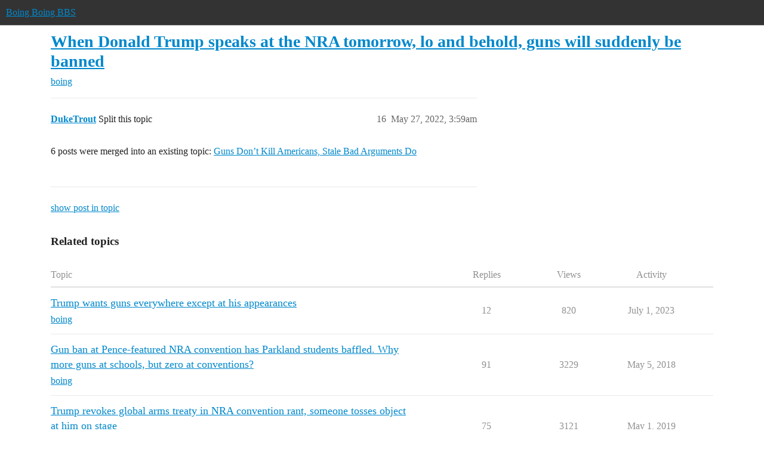

--- FILE ---
content_type: text/html; charset=utf-8
request_url: https://bbs.boingboing.net/t/when-donald-trump-speaks-at-the-nra-tomorrow-lo-and-behold-guns-will-suddenly-be-banned/222104/16
body_size: 4523
content:
<!DOCTYPE html>
<html lang="en">
  <head>
    <meta charset="utf-8">
    <title>When Donald Trump speaks at the NRA tomorrow, lo and behold, guns will suddenly be banned - #16 by DukeTrout - boing - Boing Boing BBS</title>
    <meta name="description" content="Originally published at:			When Donald Trump speaks at the NRA tomorrow, lo and behold, guns will suddenly be banned | Boing Boing 
 …">
    <meta name="generator" content="Discourse 2026.1.0-latest - https://github.com/discourse/discourse version f8f53ac5e8e4348ae308fcddc078766463d5e5f3">
<link rel="icon" type="image/png" href="https://global.discourse-cdn.com/boingboing/optimized/4X/e/2/e/e2e8502ada26ecd3f889eecbaf5e03a44dc6ca46_2_32x32.png">
<link rel="apple-touch-icon" type="image/png" href="https://global.discourse-cdn.com/boingboing/optimized/4X/b/1/c/b1c1dbdbce9b9a97cc45b85fb86173bb72e35eec_2_180x180.png">
<meta name="theme-color" media="(prefers-color-scheme: light)" content="#333">
<meta name="theme-color" media="(prefers-color-scheme: dark)" content="#555555">

<meta name="color-scheme" content="light dark">

<meta name="viewport" content="width=device-width, initial-scale=1.0, minimum-scale=1.0, viewport-fit=cover">
<link rel="canonical" href="https://bbs.boingboing.net/t/when-donald-trump-speaks-at-the-nra-tomorrow-lo-and-behold-guns-will-suddenly-be-banned/222104" />


<link rel="search" type="application/opensearchdescription+xml" href="https://bbs.boingboing.net/opensearch.xml" title="Boing Boing BBS Search">

    
    <link href="https://sea1.discourse-cdn.com/boingboing/stylesheets/color_definitions_light_6_12_62d7b35301fbcaf8f8ce1a0d1f6494f4083511fb.css?__ws=bbs.boingboing.net" media="(prefers-color-scheme: light)" rel="stylesheet" class="light-scheme" data-scheme-id="6"/><link href="https://sea1.discourse-cdn.com/boingboing/stylesheets/color_definitions_dark_10_12_e8fdda8fe05ae3c18eb86744ba33bbdb4b48ec52.css?__ws=bbs.boingboing.net" media="(prefers-color-scheme: dark)" rel="stylesheet" class="dark-scheme" data-scheme-id="10"/>

<link href="https://sea1.discourse-cdn.com/boingboing/stylesheets/common_1c27c821e48de1b68e7fdbed0a180a9f092a31b3.css?__ws=bbs.boingboing.net" media="all" rel="stylesheet" data-target="common"  />

  <link href="https://sea1.discourse-cdn.com/boingboing/stylesheets/mobile_1c27c821e48de1b68e7fdbed0a180a9f092a31b3.css?__ws=bbs.boingboing.net" media="(max-width: 39.99999rem)" rel="stylesheet" data-target="mobile"  />
  <link href="https://sea1.discourse-cdn.com/boingboing/stylesheets/desktop_1c27c821e48de1b68e7fdbed0a180a9f092a31b3.css?__ws=bbs.boingboing.net" media="(min-width: 40rem)" rel="stylesheet" data-target="desktop"  />



    <link href="https://sea1.discourse-cdn.com/boingboing/stylesheets/automation_1c27c821e48de1b68e7fdbed0a180a9f092a31b3.css?__ws=bbs.boingboing.net" media="all" rel="stylesheet" data-target="automation"  />
    <link href="https://sea1.discourse-cdn.com/boingboing/stylesheets/checklist_1c27c821e48de1b68e7fdbed0a180a9f092a31b3.css?__ws=bbs.boingboing.net" media="all" rel="stylesheet" data-target="checklist"  />
    <link href="https://sea1.discourse-cdn.com/boingboing/stylesheets/discourse-ai_1c27c821e48de1b68e7fdbed0a180a9f092a31b3.css?__ws=bbs.boingboing.net" media="all" rel="stylesheet" data-target="discourse-ai"  />
    <link href="https://sea1.discourse-cdn.com/boingboing/stylesheets/discourse-akismet_1c27c821e48de1b68e7fdbed0a180a9f092a31b3.css?__ws=bbs.boingboing.net" media="all" rel="stylesheet" data-target="discourse-akismet"  />
    <link href="https://sea1.discourse-cdn.com/boingboing/stylesheets/discourse-data-explorer_1c27c821e48de1b68e7fdbed0a180a9f092a31b3.css?__ws=bbs.boingboing.net" media="all" rel="stylesheet" data-target="discourse-data-explorer"  />
    <link href="https://sea1.discourse-cdn.com/boingboing/stylesheets/discourse-details_1c27c821e48de1b68e7fdbed0a180a9f092a31b3.css?__ws=bbs.boingboing.net" media="all" rel="stylesheet" data-target="discourse-details"  />
    <link href="https://sea1.discourse-cdn.com/boingboing/stylesheets/discourse-lazy-videos_1c27c821e48de1b68e7fdbed0a180a9f092a31b3.css?__ws=bbs.boingboing.net" media="all" rel="stylesheet" data-target="discourse-lazy-videos"  />
    <link href="https://sea1.discourse-cdn.com/boingboing/stylesheets/discourse-local-dates_1c27c821e48de1b68e7fdbed0a180a9f092a31b3.css?__ws=bbs.boingboing.net" media="all" rel="stylesheet" data-target="discourse-local-dates"  />
    <link href="https://sea1.discourse-cdn.com/boingboing/stylesheets/discourse-narrative-bot_1c27c821e48de1b68e7fdbed0a180a9f092a31b3.css?__ws=bbs.boingboing.net" media="all" rel="stylesheet" data-target="discourse-narrative-bot"  />
    <link href="https://sea1.discourse-cdn.com/boingboing/stylesheets/discourse-policy_1c27c821e48de1b68e7fdbed0a180a9f092a31b3.css?__ws=bbs.boingboing.net" media="all" rel="stylesheet" data-target="discourse-policy"  />
    <link href="https://sea1.discourse-cdn.com/boingboing/stylesheets/discourse-presence_1c27c821e48de1b68e7fdbed0a180a9f092a31b3.css?__ws=bbs.boingboing.net" media="all" rel="stylesheet" data-target="discourse-presence"  />
    <link href="https://sea1.discourse-cdn.com/boingboing/stylesheets/discourse-reactions_1c27c821e48de1b68e7fdbed0a180a9f092a31b3.css?__ws=bbs.boingboing.net" media="all" rel="stylesheet" data-target="discourse-reactions"  />
    <link href="https://sea1.discourse-cdn.com/boingboing/stylesheets/discourse-saved-searches_1c27c821e48de1b68e7fdbed0a180a9f092a31b3.css?__ws=bbs.boingboing.net" media="all" rel="stylesheet" data-target="discourse-saved-searches"  />
    <link href="https://sea1.discourse-cdn.com/boingboing/stylesheets/discourse-templates_1c27c821e48de1b68e7fdbed0a180a9f092a31b3.css?__ws=bbs.boingboing.net" media="all" rel="stylesheet" data-target="discourse-templates"  />
    <link href="https://sea1.discourse-cdn.com/boingboing/stylesheets/discourse-topic-voting_1c27c821e48de1b68e7fdbed0a180a9f092a31b3.css?__ws=bbs.boingboing.net" media="all" rel="stylesheet" data-target="discourse-topic-voting"  />
    <link href="https://sea1.discourse-cdn.com/boingboing/stylesheets/discourse-user-notes_1c27c821e48de1b68e7fdbed0a180a9f092a31b3.css?__ws=bbs.boingboing.net" media="all" rel="stylesheet" data-target="discourse-user-notes"  />
    <link href="https://sea1.discourse-cdn.com/boingboing/stylesheets/footnote_1c27c821e48de1b68e7fdbed0a180a9f092a31b3.css?__ws=bbs.boingboing.net" media="all" rel="stylesheet" data-target="footnote"  />
    <link href="https://sea1.discourse-cdn.com/boingboing/stylesheets/hosted-site_1c27c821e48de1b68e7fdbed0a180a9f092a31b3.css?__ws=bbs.boingboing.net" media="all" rel="stylesheet" data-target="hosted-site"  />
    <link href="https://sea1.discourse-cdn.com/boingboing/stylesheets/poll_1c27c821e48de1b68e7fdbed0a180a9f092a31b3.css?__ws=bbs.boingboing.net" media="all" rel="stylesheet" data-target="poll"  />
    <link href="https://sea1.discourse-cdn.com/boingboing/stylesheets/spoiler-alert_1c27c821e48de1b68e7fdbed0a180a9f092a31b3.css?__ws=bbs.boingboing.net" media="all" rel="stylesheet" data-target="spoiler-alert"  />
    <link href="https://sea1.discourse-cdn.com/boingboing/stylesheets/discourse-ai_mobile_1c27c821e48de1b68e7fdbed0a180a9f092a31b3.css?__ws=bbs.boingboing.net" media="(max-width: 39.99999rem)" rel="stylesheet" data-target="discourse-ai_mobile"  />
    <link href="https://sea1.discourse-cdn.com/boingboing/stylesheets/discourse-reactions_mobile_1c27c821e48de1b68e7fdbed0a180a9f092a31b3.css?__ws=bbs.boingboing.net" media="(max-width: 39.99999rem)" rel="stylesheet" data-target="discourse-reactions_mobile"  />
    <link href="https://sea1.discourse-cdn.com/boingboing/stylesheets/discourse-topic-voting_mobile_1c27c821e48de1b68e7fdbed0a180a9f092a31b3.css?__ws=bbs.boingboing.net" media="(max-width: 39.99999rem)" rel="stylesheet" data-target="discourse-topic-voting_mobile"  />
    <link href="https://sea1.discourse-cdn.com/boingboing/stylesheets/discourse-ai_desktop_1c27c821e48de1b68e7fdbed0a180a9f092a31b3.css?__ws=bbs.boingboing.net" media="(min-width: 40rem)" rel="stylesheet" data-target="discourse-ai_desktop"  />
    <link href="https://sea1.discourse-cdn.com/boingboing/stylesheets/discourse-reactions_desktop_1c27c821e48de1b68e7fdbed0a180a9f092a31b3.css?__ws=bbs.boingboing.net" media="(min-width: 40rem)" rel="stylesheet" data-target="discourse-reactions_desktop"  />
    <link href="https://sea1.discourse-cdn.com/boingboing/stylesheets/discourse-topic-voting_desktop_1c27c821e48de1b68e7fdbed0a180a9f092a31b3.css?__ws=bbs.boingboing.net" media="(min-width: 40rem)" rel="stylesheet" data-target="discourse-topic-voting_desktop"  />
    <link href="https://sea1.discourse-cdn.com/boingboing/stylesheets/poll_desktop_1c27c821e48de1b68e7fdbed0a180a9f092a31b3.css?__ws=bbs.boingboing.net" media="(min-width: 40rem)" rel="stylesheet" data-target="poll_desktop"  />

  <link href="https://sea1.discourse-cdn.com/boingboing/stylesheets/common_theme_22_0a0340732459b48a5663565310da020f05e0ff81.css?__ws=bbs.boingboing.net" media="all" rel="stylesheet" data-target="common_theme" data-theme-id="22" data-theme-name="custom header links (icons)"/>
<link href="https://sea1.discourse-cdn.com/boingboing/stylesheets/common_theme_20_c79d877b116789ff9dac54b7f66fa411a072dca7.css?__ws=bbs.boingboing.net" media="all" rel="stylesheet" data-target="common_theme" data-theme-id="20" data-theme-name="discourse gifs"/>
<link href="https://sea1.discourse-cdn.com/boingboing/stylesheets/common_theme_12_0d8fc1f378a80bd911f8a9b57c8ada48e9fae0dd.css?__ws=bbs.boingboing.net" media="all" rel="stylesheet" data-target="common_theme" data-theme-id="12" data-theme-name="light"/>
    
    <link href="https://sea1.discourse-cdn.com/boingboing/stylesheets/desktop_theme_20_342d43e78acafe8f78406048750add17ea53676f.css?__ws=bbs.boingboing.net" media="(min-width: 40rem)" rel="stylesheet" data-target="desktop_theme" data-theme-id="20" data-theme-name="discourse gifs"/>
<link href="https://sea1.discourse-cdn.com/boingboing/stylesheets/desktop_theme_18_ae34a8037d64f04dd4131f5caa3348192d453129.css?__ws=bbs.boingboing.net" media="(min-width: 40rem)" rel="stylesheet" data-target="desktop_theme" data-theme-id="18" data-theme-name="css tweaks"/>

    
    <meta id="data-ga-universal-analytics" data-tracking-code="G-HDJ556EZQ6" data-json="{&quot;cookieDomain&quot;:&quot;auto&quot;}" data-auto-link-domains="">

  <script async src="https://www.googletagmanager.com/gtag/js?id=G-HDJ556EZQ6" nonce="wiDNFdktUg5bAztbZSyAsOEXk"></script>
  <script defer src="https://global.discourse-cdn.com/boingboing/assets/google-universal-analytics-v4-ba0fc09a.br.js" data-discourse-entrypoint="google-universal-analytics-v4" nonce="wiDNFdktUg5bAztbZSyAsOEXk"></script>


        <link rel="alternate nofollow" type="application/rss+xml" title="RSS feed of &#39;When Donald Trump speaks at the NRA tomorrow, lo and behold, guns will suddenly be banned&#39;" href="https://bbs.boingboing.net/t/when-donald-trump-speaks-at-the-nra-tomorrow-lo-and-behold-guns-will-suddenly-be-banned/222104.rss" />
    <meta property="og:site_name" content="Boing Boing BBS" />
<meta property="og:type" content="website" />
<meta name="twitter:card" content="summary_large_image" />
<meta name="twitter:image" content="https://global.discourse-cdn.com/boingboing/original/4X/c/1/4/c14a49dcab0480d558aeeb42c114d2d1f2aa487e.jpeg" />
<meta property="og:image" content="https://global.discourse-cdn.com/boingboing/original/4X/4/3/e/43ef70b2b08d84b764d1a5af7a7bd7f9ca2de706.png" />
<meta property="og:url" content="https://bbs.boingboing.net/t/when-donald-trump-speaks-at-the-nra-tomorrow-lo-and-behold-guns-will-suddenly-be-banned/222104/16" />
<meta name="twitter:url" content="https://bbs.boingboing.net/t/when-donald-trump-speaks-at-the-nra-tomorrow-lo-and-behold-guns-will-suddenly-be-banned/222104/16" />
<meta property="og:title" content="When Donald Trump speaks at the NRA tomorrow, lo and behold, guns will suddenly be banned" />
<meta name="twitter:title" content="When Donald Trump speaks at the NRA tomorrow, lo and behold, guns will suddenly be banned" />
<meta property="og:description" content="6 posts were merged into an existing topic: Guns Don’t Kill Americans, Stale Bad Arguments Do" />
<meta name="twitter:description" content="6 posts were merged into an existing topic: Guns Don’t Kill Americans, Stale Bad Arguments Do" />
<meta property="og:article:section" content="boing" />
<meta property="og:article:section:color" content="BF1E2E" />
<meta property="article:published_time" content="2022-05-27T03:59:20+00:00" />
<meta property="og:ignore_canonical" content="true" />


    
  </head>
  <body class="crawler ">
    
    <header>
  <a href="/">Boing Boing BBS</a>
</header>

    <div id="main-outlet" class="wrap" role="main">
        <div id="topic-title">
    <h1>
      <a href="/t/when-donald-trump-speaks-at-the-nra-tomorrow-lo-and-behold-guns-will-suddenly-be-banned/222104">When Donald Trump speaks at the NRA tomorrow, lo and behold, guns will suddenly be banned</a>
    </h1>

      <div class="topic-category" itemscope itemtype="http://schema.org/BreadcrumbList">
          <span itemprop="itemListElement" itemscope itemtype="http://schema.org/ListItem">
            <a href="/c/boing/3" class="badge-wrapper bullet" itemprop="item">
              <span class='badge-category-bg' style='background-color: #BF1E2E'></span>
              <span class='badge-category clear-badge'>
                <span class='category-name' itemprop='name'>boing</span>
              </span>
            </a>
            <meta itemprop="position" content="1" />
          </span>
      </div>

  </div>

  

    <div itemscope itemtype='http://schema.org/DiscussionForumPosting'>
      <meta itemprop='headline' content='When Donald Trump speaks at the NRA tomorrow, lo and behold, guns will suddenly be banned'>
      <link itemprop='url' href='https://bbs.boingboing.net/t/when-donald-trump-speaks-at-the-nra-tomorrow-lo-and-behold-guns-will-suddenly-be-banned/222104'>
      <meta itemprop='datePublished' content='2022-05-26T15:37:38Z'>
        <meta itemprop='articleSection' content='boing'>
      <meta itemprop='keywords' content=''>
      <div itemprop='publisher' itemscope itemtype="http://schema.org/Organization">
        <meta itemprop='name' content='Happy Mutants, LLC'>
          <div itemprop='logo' itemscope itemtype="http://schema.org/ImageObject">
            <meta itemprop='url' content='https://global.discourse-cdn.com/boingboing/original/4X/6/1/4/61408c80d9b868c2a553779c0d3ec1f1aa5dc0c9.gif'>
          </div>
      </div>

          <span itemprop='author' itemscope itemtype="http://schema.org/Person">
            <meta itemprop='name' content='Carla_Sinclair'>
            <link itemprop='url' rel='nofollow' href='https://bbs.boingboing.net/u/Carla_Sinclair'>
          </span>
        <meta itemprop='text' content='Originally published at:			When Donald Trump speaks at the NRA tomorrow, lo and behold, guns will suddenly be banned | Boing Boing 
 …'>

          <div id='post_16' itemprop='comment' itemscope itemtype='http://schema.org/Comment' class='topic-body crawler-post'>
            <div class='crawler-post-meta'>
              <span class="creator" itemprop="author" itemscope itemtype="http://schema.org/Person">
                <a itemprop="url" rel='nofollow' href='https://bbs.boingboing.net/u/DukeTrout'><span itemprop='name'>DukeTrout</span></a>
                
                  Split this topic 
              </span>



              <span class="crawler-post-infos">
                  <time itemprop='datePublished' datetime='2022-05-27T03:59:20Z' class='post-time'>
                    May 27, 2022,  3:59am
                  </time>
                  <meta itemprop='dateModified' content='2022-05-27T03:59:20Z'>
              <span itemprop='position'>16</span>
              </span>
            </div>
            <div class='post' itemprop='text'>
              <p>6 posts were merged into an existing topic: <a href="/t/guns-don-t-kill-americans-stale-bad-arguments-do/220339/42">Guns Don’t Kill Americans, Stale Bad Arguments Do</a></p>
            </div>

            <div itemprop="interactionStatistic" itemscope itemtype="http://schema.org/InteractionCounter">
              <meta itemprop="interactionType" content="http://schema.org/LikeAction"/>
              <meta itemprop="userInteractionCount" content="0" />
              <span class='post-likes'></span>
            </div>


            
          </div>
    </div>

      <div role='navigation' itemscope itemtype='http://schema.org/SiteNavigationElement' class="topic-body crawler-post">
          <span itemprop='name'>
            <a itemprop="url" href="/t/when-donald-trump-speaks-at-the-nra-tomorrow-lo-and-behold-guns-will-suddenly-be-banned/222104#post_16">show post in topic</a>
          </span>
      </div>

    <div id="related-topics" class="more-topics__list " role="complementary" aria-labelledby="related-topics-title">
  <h3 id="related-topics-title" class="more-topics__list-title">
    Related topics
  </h3>
  <div class="topic-list-container" itemscope itemtype='http://schema.org/ItemList'>
    <meta itemprop='itemListOrder' content='http://schema.org/ItemListOrderDescending'>
    <table class='topic-list'>
      <thead>
        <tr>
          <th>Topic</th>
          <th></th>
          <th class="replies">Replies</th>
          <th class="views">Views</th>
          <th>Activity</th>
        </tr>
      </thead>
      <tbody>
          <tr class="topic-list-item" id="topic-list-item-251679">
            <td class="main-link" itemprop='itemListElement' itemscope itemtype='http://schema.org/ListItem'>
              <meta itemprop='position' content='1'>
              <span class="link-top-line">
                <a itemprop='url' href='https://bbs.boingboing.net/t/trump-wants-guns-everywhere-except-at-his-appearances/251679' class='title raw-link raw-topic-link'>Trump wants guns everywhere except at his appearances</a>
              </span>
              <div class="link-bottom-line">
                  <a href='/c/boing/3' class='badge-wrapper bullet'>
                    <span class='badge-category-bg' style='background-color: #BF1E2E'></span>
                    <span class='badge-category clear-badge'>
                      <span class='category-name'>boing</span>
                    </span>
                  </a>
                  <div class="discourse-tags">
                  </div>
              </div>
            </td>
            <td class="replies">
              <span class='posts' title='posts'>12</span>
            </td>
            <td class="views">
              <span class='views' title='views'>820</span>
            </td>
            <td>
              July 1, 2023
            </td>
          </tr>
          <tr class="topic-list-item" id="topic-list-item-119903">
            <td class="main-link" itemprop='itemListElement' itemscope itemtype='http://schema.org/ListItem'>
              <meta itemprop='position' content='2'>
              <span class="link-top-line">
                <a itemprop='url' href='https://bbs.boingboing.net/t/gun-ban-at-pence-featured-nra-convention-has-parkland-students-baffled-why-more-guns-at-schools-but-zero-at-conventions/119903' class='title raw-link raw-topic-link'>Gun ban at Pence-featured NRA convention has Parkland students baffled. Why more guns at schools, but zero at conventions?</a>
              </span>
              <div class="link-bottom-line">
                  <a href='/c/boing/3' class='badge-wrapper bullet'>
                    <span class='badge-category-bg' style='background-color: #BF1E2E'></span>
                    <span class='badge-category clear-badge'>
                      <span class='category-name'>boing</span>
                    </span>
                  </a>
                  <div class="discourse-tags">
                  </div>
              </div>
            </td>
            <td class="replies">
              <span class='posts' title='posts'>91</span>
            </td>
            <td class="views">
              <span class='views' title='views'>3229</span>
            </td>
            <td>
              May 5, 2018
            </td>
          </tr>
          <tr class="topic-list-item" id="topic-list-item-143266">
            <td class="main-link" itemprop='itemListElement' itemscope itemtype='http://schema.org/ListItem'>
              <meta itemprop='position' content='3'>
              <span class="link-top-line">
                <a itemprop='url' href='https://bbs.boingboing.net/t/trump-revokes-global-arms-treaty-in-nra-convention-rant-someone-tosses-object-at-him-on-stage/143266' class='title raw-link raw-topic-link'>Trump revokes global arms treaty in NRA convention rant, someone tosses object at him on stage</a>
              </span>
              <div class="link-bottom-line">
                  <a href='/c/boing/3' class='badge-wrapper bullet'>
                    <span class='badge-category-bg' style='background-color: #BF1E2E'></span>
                    <span class='badge-category clear-badge'>
                      <span class='category-name'>boing</span>
                    </span>
                  </a>
                  <div class="discourse-tags">
                  </div>
              </div>
            </td>
            <td class="replies">
              <span class='posts' title='posts'>75</span>
            </td>
            <td class="views">
              <span class='views' title='views'>3121</span>
            </td>
            <td>
              May 1, 2019
            </td>
          </tr>
          <tr class="topic-list-item" id="topic-list-item-118824">
            <td class="main-link" itemprop='itemListElement' itemscope itemtype='http://schema.org/ListItem'>
              <meta itemprop='position' content='4'>
              <span class="link-top-line">
                <a itemprop='url' href='https://bbs.boingboing.net/t/the-nra-and-its-slippery-slope/118824' class='title raw-link raw-topic-link'>The NRA and its slippery slope</a>
              </span>
              <div class="link-bottom-line">
                  <a href='/c/boing/3' class='badge-wrapper bullet'>
                    <span class='badge-category-bg' style='background-color: #BF1E2E'></span>
                    <span class='badge-category clear-badge'>
                      <span class='category-name'>boing</span>
                    </span>
                  </a>
                  <div class="discourse-tags">
                  </div>
              </div>
            </td>
            <td class="replies">
              <span class='posts' title='posts'>84</span>
            </td>
            <td class="views">
              <span class='views' title='views'>2692</span>
            </td>
            <td>
              April 16, 2018
            </td>
          </tr>
          <tr class="topic-list-item" id="topic-list-item-116466">
            <td class="main-link" itemprop='itemListElement' itemscope itemtype='http://schema.org/ListItem'>
              <meta itemprop='position' content='5'>
              <span class="link-top-line">
                <a itemprop='url' href='https://bbs.boingboing.net/t/the-nra-actually-used-to-support-gun-control/116466' class='title raw-link raw-topic-link'>The NRA actually used to support gun control</a>
              </span>
              <div class="link-bottom-line">
                  <a href='/c/boing/3' class='badge-wrapper bullet'>
                    <span class='badge-category-bg' style='background-color: #BF1E2E'></span>
                    <span class='badge-category clear-badge'>
                      <span class='category-name'>boing</span>
                    </span>
                  </a>
                  <div class="discourse-tags">
                  </div>
              </div>
            </td>
            <td class="replies">
              <span class='posts' title='posts'>49</span>
            </td>
            <td class="views">
              <span class='views' title='views'>2588</span>
            </td>
            <td>
              March 5, 2018
            </td>
          </tr>
      </tbody>
    </table>
  </div>
</div>





    </div>
    <footer class="container wrap">
  <nav class='crawler-nav'>
    <ul>
      <li itemscope itemtype='http://schema.org/SiteNavigationElement'>
        <span itemprop='name'>
          <a href='/' itemprop="url">Home </a>
        </span>
      </li>
      <li itemscope itemtype='http://schema.org/SiteNavigationElement'>
        <span itemprop='name'>
          <a href='/categories' itemprop="url">Categories </a>
        </span>
      </li>
      <li itemscope itemtype='http://schema.org/SiteNavigationElement'>
        <span itemprop='name'>
          <a href='/guidelines' itemprop="url">Guidelines </a>
        </span>
      </li>
        <li itemscope itemtype='http://schema.org/SiteNavigationElement'>
          <span itemprop='name'>
            <a href='http://boingboing.net/tos' itemprop="url">Terms of Service </a>
          </span>
        </li>
        <li itemscope itemtype='http://schema.org/SiteNavigationElement'>
          <span itemprop='name'>
            <a href='http://boingboing.net/privacy' itemprop="url">Privacy Policy </a>
          </span>
        </li>
    </ul>
  </nav>
  <p class='powered-by-link'>Powered by <a href="https://www.discourse.org">Discourse</a>, best viewed with JavaScript enabled</p>
</footer>

    
    <!-- BB analytics -->

<!-- Quantcast Tag -->
<script defer="" src="https://sea1.discourse-cdn.com/boingboing/theme-javascripts/cc3d18c04a3ea85ec503bff0cbbacba42ba6f0ba.js?__ws=bbs.boingboing.net" data-theme-id="9" nonce="wiDNFdktUg5bAztbZSyAsOEXk"></script>

<noscript>
<div style="display:none;">
<img src="//pixel.quantserve.com/pixel/p-QX6JKE-6M4Jf7.gif" border="0" height="1" width="1" alt="Quantcast">
</div>
</noscript>
<!-- End Quantcast tag -->

<!-- Begin comScore Tag -->
<script defer="" src="https://sea1.discourse-cdn.com/boingboing/theme-javascripts/5a49208c413e3261b0c6f075b3ad61edbf97bc3b.js?__ws=bbs.boingboing.net" data-theme-id="9" nonce="wiDNFdktUg5bAztbZSyAsOEXk"></script>
<noscript><img src="https://sb.scorecardresearch.com/p?c1=2&amp;c2=7518287&amp;cv=2.0&amp;cj=1"></noscript>
<!-- End comScore Tag -->

<script src="https://tags.crwdcntrl.net/c/8753/cc_af.js" nonce="wiDNFdktUg5bAztbZSyAsOEXk"></script>
  </body>
  
</html>
